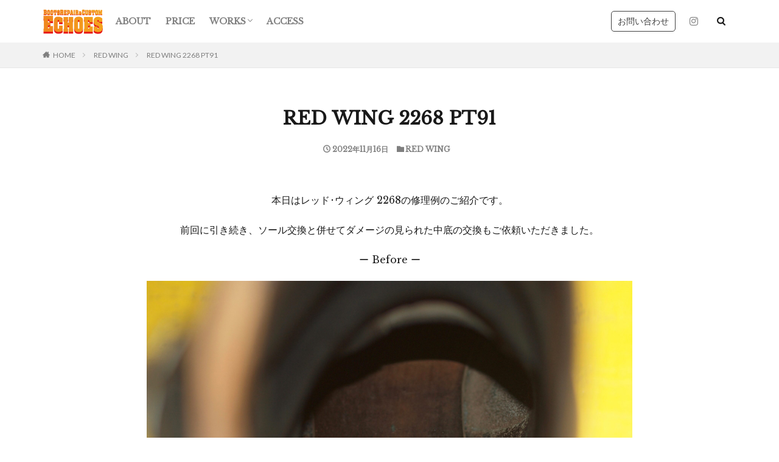

--- FILE ---
content_type: text/html; charset=UTF-8
request_url: https://echoes-kumamoto.com/2022/11/16/red-wing-2268-pt91/
body_size: 13786
content:

<!DOCTYPE html>

<html lang="ja"
	prefix="og: https://ogp.me/ns#"  prefix="og: http://ogp.me/ns#" class="t-html 
">

<head prefix="og: http://ogp.me/ns# fb: http://ogp.me/ns/fb# article: http://ogp.me/ns/article#">
<meta charset="UTF-8">
<title>RED WING 2268 PT91 - echoes-kumamoto</title>

		<!-- All in One SEO 4.1.8 -->
		<meta name="description" content="本日はレッド･ウィング 2268の修理例のご紹介です。 前回に引き続き、ソール交換と併せてダメージの見られた中" />
		<meta name="robots" content="max-image-preview:large" />
		<link rel="canonical" href="https://echoes-kumamoto.com/2022/11/16/red-wing-2268-pt91/" />

		<!-- Global site tag (gtag.js) - Google Analytics -->
<script async src="https://www.googletagmanager.com/gtag/js?id=UA-40540129-13"></script>
<script>
 window.dataLayer = window.dataLayer || [];
 function gtag(){dataLayer.push(arguments);}
 gtag('js', new Date());

 gtag('config', 'UA-40540129-13');
</script>
		<meta property="og:locale" content="ja_JP" />
		<meta property="og:site_name" content="echoes-kumamoto -" />
		<meta property="og:type" content="article" />
		<meta property="og:title" content="RED WING 2268 PT91 - echoes-kumamoto" />
		<meta property="og:description" content="本日はレッド･ウィング 2268の修理例のご紹介です。 前回に引き続き、ソール交換と併せてダメージの見られた中" />
		<meta property="og:url" content="https://echoes-kumamoto.com/2022/11/16/red-wing-2268-pt91/" />
		<meta property="article:published_time" content="2022-11-16T12:13:22+00:00" />
		<meta property="article:modified_time" content="2022-11-16T12:13:22+00:00" />
		<meta name="twitter:card" content="summary" />
		<meta name="twitter:title" content="RED WING 2268 PT91 - echoes-kumamoto" />
		<meta name="twitter:description" content="本日はレッド･ウィング 2268の修理例のご紹介です。 前回に引き続き、ソール交換と併せてダメージの見られた中" />
		<script type="application/ld+json" class="aioseo-schema">
			{"@context":"https:\/\/schema.org","@graph":[{"@type":"WebSite","@id":"https:\/\/echoes-kumamoto.com\/#website","url":"https:\/\/echoes-kumamoto.com\/","name":"echoes-kumamoto","inLanguage":"ja","publisher":{"@id":"https:\/\/echoes-kumamoto.com\/#organization"}},{"@type":"Organization","@id":"https:\/\/echoes-kumamoto.com\/#organization","name":"echoes-kumamoto","url":"https:\/\/echoes-kumamoto.com\/"},{"@type":"BreadcrumbList","@id":"https:\/\/echoes-kumamoto.com\/2022\/11\/16\/red-wing-2268-pt91\/#breadcrumblist","itemListElement":[{"@type":"ListItem","@id":"https:\/\/echoes-kumamoto.com\/#listItem","position":1,"item":{"@type":"WebPage","@id":"https:\/\/echoes-kumamoto.com\/","name":"\u30db\u30fc\u30e0","url":"https:\/\/echoes-kumamoto.com\/"},"nextItem":"https:\/\/echoes-kumamoto.com\/2022\/#listItem"},{"@type":"ListItem","@id":"https:\/\/echoes-kumamoto.com\/2022\/#listItem","position":2,"item":{"@type":"WebPage","@id":"https:\/\/echoes-kumamoto.com\/2022\/","name":"2022","url":"https:\/\/echoes-kumamoto.com\/2022\/"},"nextItem":"https:\/\/echoes-kumamoto.com\/2022\/11\/#listItem","previousItem":"https:\/\/echoes-kumamoto.com\/#listItem"},{"@type":"ListItem","@id":"https:\/\/echoes-kumamoto.com\/2022\/11\/#listItem","position":3,"item":{"@type":"WebPage","@id":"https:\/\/echoes-kumamoto.com\/2022\/11\/","name":"November","url":"https:\/\/echoes-kumamoto.com\/2022\/11\/"},"nextItem":"https:\/\/echoes-kumamoto.com\/2022\/11\/16\/#listItem","previousItem":"https:\/\/echoes-kumamoto.com\/2022\/#listItem"},{"@type":"ListItem","@id":"https:\/\/echoes-kumamoto.com\/2022\/11\/16\/#listItem","position":4,"item":{"@type":"WebPage","@id":"https:\/\/echoes-kumamoto.com\/2022\/11\/16\/","name":"16","url":"https:\/\/echoes-kumamoto.com\/2022\/11\/16\/"},"nextItem":"https:\/\/echoes-kumamoto.com\/2022\/11\/16\/red-wing-2268-pt91\/#listItem","previousItem":"https:\/\/echoes-kumamoto.com\/2022\/11\/#listItem"},{"@type":"ListItem","@id":"https:\/\/echoes-kumamoto.com\/2022\/11\/16\/red-wing-2268-pt91\/#listItem","position":5,"item":{"@type":"WebPage","@id":"https:\/\/echoes-kumamoto.com\/2022\/11\/16\/red-wing-2268-pt91\/","name":"RED WING 2268 PT91","description":"\u672c\u65e5\u306f\u30ec\u30c3\u30c9\uff65\u30a6\u30a3\u30f3\u30b0 2268\u306e\u4fee\u7406\u4f8b\u306e\u3054\u7d39\u4ecb\u3067\u3059\u3002 \u524d\u56de\u306b\u5f15\u304d\u7d9a\u304d\u3001\u30bd\u30fc\u30eb\u4ea4\u63db\u3068\u4f75\u305b\u3066\u30c0\u30e1\u30fc\u30b8\u306e\u898b\u3089\u308c\u305f\u4e2d","url":"https:\/\/echoes-kumamoto.com\/2022\/11\/16\/red-wing-2268-pt91\/"},"previousItem":"https:\/\/echoes-kumamoto.com\/2022\/11\/16\/#listItem"}]},{"@type":"Person","@id":"https:\/\/echoes-kumamoto.com\/author\/yanagisawa\/#author","url":"https:\/\/echoes-kumamoto.com\/author\/yanagisawa\/","name":"yanagisawa","image":{"@type":"ImageObject","@id":"https:\/\/echoes-kumamoto.com\/2022\/11\/16\/red-wing-2268-pt91\/#authorImage","url":"https:\/\/secure.gravatar.com\/avatar\/5afc5e907b0c355bfa21e7ebe8dec5bc72175aa48a0d040de714fa02793d153c?s=96&d=mm&r=g","width":96,"height":96,"caption":"yanagisawa"}},{"@type":"WebPage","@id":"https:\/\/echoes-kumamoto.com\/2022\/11\/16\/red-wing-2268-pt91\/#webpage","url":"https:\/\/echoes-kumamoto.com\/2022\/11\/16\/red-wing-2268-pt91\/","name":"RED WING 2268 PT91 - echoes-kumamoto","description":"\u672c\u65e5\u306f\u30ec\u30c3\u30c9\uff65\u30a6\u30a3\u30f3\u30b0 2268\u306e\u4fee\u7406\u4f8b\u306e\u3054\u7d39\u4ecb\u3067\u3059\u3002 \u524d\u56de\u306b\u5f15\u304d\u7d9a\u304d\u3001\u30bd\u30fc\u30eb\u4ea4\u63db\u3068\u4f75\u305b\u3066\u30c0\u30e1\u30fc\u30b8\u306e\u898b\u3089\u308c\u305f\u4e2d","inLanguage":"ja","isPartOf":{"@id":"https:\/\/echoes-kumamoto.com\/#website"},"breadcrumb":{"@id":"https:\/\/echoes-kumamoto.com\/2022\/11\/16\/red-wing-2268-pt91\/#breadcrumblist"},"author":"https:\/\/echoes-kumamoto.com\/author\/yanagisawa\/#author","creator":"https:\/\/echoes-kumamoto.com\/author\/yanagisawa\/#author","image":{"@type":"ImageObject","@id":"https:\/\/echoes-kumamoto.com\/#mainImage","url":"https:\/\/echoes-kumamoto.com\/wp-content\/uploads\/2022\/11\/PB109795-scaled.jpg","width":2560,"height":1921},"primaryImageOfPage":{"@id":"https:\/\/echoes-kumamoto.com\/2022\/11\/16\/red-wing-2268-pt91\/#mainImage"},"datePublished":"2022-11-16T12:13:22+09:00","dateModified":"2022-11-16T12:13:22+09:00"},{"@type":"BlogPosting","@id":"https:\/\/echoes-kumamoto.com\/2022\/11\/16\/red-wing-2268-pt91\/#blogposting","name":"RED WING 2268 PT91 - echoes-kumamoto","description":"\u672c\u65e5\u306f\u30ec\u30c3\u30c9\uff65\u30a6\u30a3\u30f3\u30b0 2268\u306e\u4fee\u7406\u4f8b\u306e\u3054\u7d39\u4ecb\u3067\u3059\u3002 \u524d\u56de\u306b\u5f15\u304d\u7d9a\u304d\u3001\u30bd\u30fc\u30eb\u4ea4\u63db\u3068\u4f75\u305b\u3066\u30c0\u30e1\u30fc\u30b8\u306e\u898b\u3089\u308c\u305f\u4e2d","inLanguage":"ja","headline":"RED WING 2268 PT91","author":{"@id":"https:\/\/echoes-kumamoto.com\/author\/yanagisawa\/#author"},"publisher":{"@id":"https:\/\/echoes-kumamoto.com\/#organization"},"datePublished":"2022-11-16T12:13:22+09:00","dateModified":"2022-11-16T12:13:22+09:00","articleSection":"RED WING","mainEntityOfPage":{"@id":"https:\/\/echoes-kumamoto.com\/2022\/11\/16\/red-wing-2268-pt91\/#webpage"},"isPartOf":{"@id":"https:\/\/echoes-kumamoto.com\/2022\/11\/16\/red-wing-2268-pt91\/#webpage"},"image":{"@type":"ImageObject","@id":"https:\/\/echoes-kumamoto.com\/#articleImage","url":"https:\/\/echoes-kumamoto.com\/wp-content\/uploads\/2022\/11\/PB109795-scaled.jpg","width":2560,"height":1921}}]}
		</script>
		<!-- All in One SEO -->

<link rel='dns-prefetch' href='//webfonts.xserver.jp' />
<link rel="alternate" title="oEmbed (JSON)" type="application/json+oembed" href="https://echoes-kumamoto.com/wp-json/oembed/1.0/embed?url=https%3A%2F%2Fechoes-kumamoto.com%2F2022%2F11%2F16%2Fred-wing-2268-pt91%2F" />
<link rel="alternate" title="oEmbed (XML)" type="text/xml+oembed" href="https://echoes-kumamoto.com/wp-json/oembed/1.0/embed?url=https%3A%2F%2Fechoes-kumamoto.com%2F2022%2F11%2F16%2Fred-wing-2268-pt91%2F&#038;format=xml" />
<style id='wp-img-auto-sizes-contain-inline-css' type='text/css'>
img:is([sizes=auto i],[sizes^="auto," i]){contain-intrinsic-size:3000px 1500px}
/*# sourceURL=wp-img-auto-sizes-contain-inline-css */
</style>
<link rel='stylesheet' id='dashicons-css' href='https://echoes-kumamoto.com/wp-includes/css/dashicons.min.css?ver=6.9' type='text/css' media='all' />
<link rel='stylesheet' id='thickbox-css' href='https://echoes-kumamoto.com/wp-includes/js/thickbox/thickbox.css?ver=6.9' type='text/css' media='all' />
<link rel='stylesheet' id='wp-block-library-css' href='https://echoes-kumamoto.com/wp-includes/css/dist/block-library/style.min.css?ver=6.9' type='text/css' media='all' />
<style id='global-styles-inline-css' type='text/css'>
:root{--wp--preset--aspect-ratio--square: 1;--wp--preset--aspect-ratio--4-3: 4/3;--wp--preset--aspect-ratio--3-4: 3/4;--wp--preset--aspect-ratio--3-2: 3/2;--wp--preset--aspect-ratio--2-3: 2/3;--wp--preset--aspect-ratio--16-9: 16/9;--wp--preset--aspect-ratio--9-16: 9/16;--wp--preset--color--black: #000000;--wp--preset--color--cyan-bluish-gray: #abb8c3;--wp--preset--color--white: #ffffff;--wp--preset--color--pale-pink: #f78da7;--wp--preset--color--vivid-red: #cf2e2e;--wp--preset--color--luminous-vivid-orange: #ff6900;--wp--preset--color--luminous-vivid-amber: #fcb900;--wp--preset--color--light-green-cyan: #7bdcb5;--wp--preset--color--vivid-green-cyan: #00d084;--wp--preset--color--pale-cyan-blue: #8ed1fc;--wp--preset--color--vivid-cyan-blue: #0693e3;--wp--preset--color--vivid-purple: #9b51e0;--wp--preset--gradient--vivid-cyan-blue-to-vivid-purple: linear-gradient(135deg,rgb(6,147,227) 0%,rgb(155,81,224) 100%);--wp--preset--gradient--light-green-cyan-to-vivid-green-cyan: linear-gradient(135deg,rgb(122,220,180) 0%,rgb(0,208,130) 100%);--wp--preset--gradient--luminous-vivid-amber-to-luminous-vivid-orange: linear-gradient(135deg,rgb(252,185,0) 0%,rgb(255,105,0) 100%);--wp--preset--gradient--luminous-vivid-orange-to-vivid-red: linear-gradient(135deg,rgb(255,105,0) 0%,rgb(207,46,46) 100%);--wp--preset--gradient--very-light-gray-to-cyan-bluish-gray: linear-gradient(135deg,rgb(238,238,238) 0%,rgb(169,184,195) 100%);--wp--preset--gradient--cool-to-warm-spectrum: linear-gradient(135deg,rgb(74,234,220) 0%,rgb(151,120,209) 20%,rgb(207,42,186) 40%,rgb(238,44,130) 60%,rgb(251,105,98) 80%,rgb(254,248,76) 100%);--wp--preset--gradient--blush-light-purple: linear-gradient(135deg,rgb(255,206,236) 0%,rgb(152,150,240) 100%);--wp--preset--gradient--blush-bordeaux: linear-gradient(135deg,rgb(254,205,165) 0%,rgb(254,45,45) 50%,rgb(107,0,62) 100%);--wp--preset--gradient--luminous-dusk: linear-gradient(135deg,rgb(255,203,112) 0%,rgb(199,81,192) 50%,rgb(65,88,208) 100%);--wp--preset--gradient--pale-ocean: linear-gradient(135deg,rgb(255,245,203) 0%,rgb(182,227,212) 50%,rgb(51,167,181) 100%);--wp--preset--gradient--electric-grass: linear-gradient(135deg,rgb(202,248,128) 0%,rgb(113,206,126) 100%);--wp--preset--gradient--midnight: linear-gradient(135deg,rgb(2,3,129) 0%,rgb(40,116,252) 100%);--wp--preset--font-size--small: 13px;--wp--preset--font-size--medium: 20px;--wp--preset--font-size--large: 36px;--wp--preset--font-size--x-large: 42px;--wp--preset--spacing--20: 0.44rem;--wp--preset--spacing--30: 0.67rem;--wp--preset--spacing--40: 1rem;--wp--preset--spacing--50: 1.5rem;--wp--preset--spacing--60: 2.25rem;--wp--preset--spacing--70: 3.38rem;--wp--preset--spacing--80: 5.06rem;--wp--preset--shadow--natural: 6px 6px 9px rgba(0, 0, 0, 0.2);--wp--preset--shadow--deep: 12px 12px 50px rgba(0, 0, 0, 0.4);--wp--preset--shadow--sharp: 6px 6px 0px rgba(0, 0, 0, 0.2);--wp--preset--shadow--outlined: 6px 6px 0px -3px rgb(255, 255, 255), 6px 6px rgb(0, 0, 0);--wp--preset--shadow--crisp: 6px 6px 0px rgb(0, 0, 0);}:where(.is-layout-flex){gap: 0.5em;}:where(.is-layout-grid){gap: 0.5em;}body .is-layout-flex{display: flex;}.is-layout-flex{flex-wrap: wrap;align-items: center;}.is-layout-flex > :is(*, div){margin: 0;}body .is-layout-grid{display: grid;}.is-layout-grid > :is(*, div){margin: 0;}:where(.wp-block-columns.is-layout-flex){gap: 2em;}:where(.wp-block-columns.is-layout-grid){gap: 2em;}:where(.wp-block-post-template.is-layout-flex){gap: 1.25em;}:where(.wp-block-post-template.is-layout-grid){gap: 1.25em;}.has-black-color{color: var(--wp--preset--color--black) !important;}.has-cyan-bluish-gray-color{color: var(--wp--preset--color--cyan-bluish-gray) !important;}.has-white-color{color: var(--wp--preset--color--white) !important;}.has-pale-pink-color{color: var(--wp--preset--color--pale-pink) !important;}.has-vivid-red-color{color: var(--wp--preset--color--vivid-red) !important;}.has-luminous-vivid-orange-color{color: var(--wp--preset--color--luminous-vivid-orange) !important;}.has-luminous-vivid-amber-color{color: var(--wp--preset--color--luminous-vivid-amber) !important;}.has-light-green-cyan-color{color: var(--wp--preset--color--light-green-cyan) !important;}.has-vivid-green-cyan-color{color: var(--wp--preset--color--vivid-green-cyan) !important;}.has-pale-cyan-blue-color{color: var(--wp--preset--color--pale-cyan-blue) !important;}.has-vivid-cyan-blue-color{color: var(--wp--preset--color--vivid-cyan-blue) !important;}.has-vivid-purple-color{color: var(--wp--preset--color--vivid-purple) !important;}.has-black-background-color{background-color: var(--wp--preset--color--black) !important;}.has-cyan-bluish-gray-background-color{background-color: var(--wp--preset--color--cyan-bluish-gray) !important;}.has-white-background-color{background-color: var(--wp--preset--color--white) !important;}.has-pale-pink-background-color{background-color: var(--wp--preset--color--pale-pink) !important;}.has-vivid-red-background-color{background-color: var(--wp--preset--color--vivid-red) !important;}.has-luminous-vivid-orange-background-color{background-color: var(--wp--preset--color--luminous-vivid-orange) !important;}.has-luminous-vivid-amber-background-color{background-color: var(--wp--preset--color--luminous-vivid-amber) !important;}.has-light-green-cyan-background-color{background-color: var(--wp--preset--color--light-green-cyan) !important;}.has-vivid-green-cyan-background-color{background-color: var(--wp--preset--color--vivid-green-cyan) !important;}.has-pale-cyan-blue-background-color{background-color: var(--wp--preset--color--pale-cyan-blue) !important;}.has-vivid-cyan-blue-background-color{background-color: var(--wp--preset--color--vivid-cyan-blue) !important;}.has-vivid-purple-background-color{background-color: var(--wp--preset--color--vivid-purple) !important;}.has-black-border-color{border-color: var(--wp--preset--color--black) !important;}.has-cyan-bluish-gray-border-color{border-color: var(--wp--preset--color--cyan-bluish-gray) !important;}.has-white-border-color{border-color: var(--wp--preset--color--white) !important;}.has-pale-pink-border-color{border-color: var(--wp--preset--color--pale-pink) !important;}.has-vivid-red-border-color{border-color: var(--wp--preset--color--vivid-red) !important;}.has-luminous-vivid-orange-border-color{border-color: var(--wp--preset--color--luminous-vivid-orange) !important;}.has-luminous-vivid-amber-border-color{border-color: var(--wp--preset--color--luminous-vivid-amber) !important;}.has-light-green-cyan-border-color{border-color: var(--wp--preset--color--light-green-cyan) !important;}.has-vivid-green-cyan-border-color{border-color: var(--wp--preset--color--vivid-green-cyan) !important;}.has-pale-cyan-blue-border-color{border-color: var(--wp--preset--color--pale-cyan-blue) !important;}.has-vivid-cyan-blue-border-color{border-color: var(--wp--preset--color--vivid-cyan-blue) !important;}.has-vivid-purple-border-color{border-color: var(--wp--preset--color--vivid-purple) !important;}.has-vivid-cyan-blue-to-vivid-purple-gradient-background{background: var(--wp--preset--gradient--vivid-cyan-blue-to-vivid-purple) !important;}.has-light-green-cyan-to-vivid-green-cyan-gradient-background{background: var(--wp--preset--gradient--light-green-cyan-to-vivid-green-cyan) !important;}.has-luminous-vivid-amber-to-luminous-vivid-orange-gradient-background{background: var(--wp--preset--gradient--luminous-vivid-amber-to-luminous-vivid-orange) !important;}.has-luminous-vivid-orange-to-vivid-red-gradient-background{background: var(--wp--preset--gradient--luminous-vivid-orange-to-vivid-red) !important;}.has-very-light-gray-to-cyan-bluish-gray-gradient-background{background: var(--wp--preset--gradient--very-light-gray-to-cyan-bluish-gray) !important;}.has-cool-to-warm-spectrum-gradient-background{background: var(--wp--preset--gradient--cool-to-warm-spectrum) !important;}.has-blush-light-purple-gradient-background{background: var(--wp--preset--gradient--blush-light-purple) !important;}.has-blush-bordeaux-gradient-background{background: var(--wp--preset--gradient--blush-bordeaux) !important;}.has-luminous-dusk-gradient-background{background: var(--wp--preset--gradient--luminous-dusk) !important;}.has-pale-ocean-gradient-background{background: var(--wp--preset--gradient--pale-ocean) !important;}.has-electric-grass-gradient-background{background: var(--wp--preset--gradient--electric-grass) !important;}.has-midnight-gradient-background{background: var(--wp--preset--gradient--midnight) !important;}.has-small-font-size{font-size: var(--wp--preset--font-size--small) !important;}.has-medium-font-size{font-size: var(--wp--preset--font-size--medium) !important;}.has-large-font-size{font-size: var(--wp--preset--font-size--large) !important;}.has-x-large-font-size{font-size: var(--wp--preset--font-size--x-large) !important;}
/*# sourceURL=global-styles-inline-css */
</style>

<style id='classic-theme-styles-inline-css' type='text/css'>
/*! This file is auto-generated */
.wp-block-button__link{color:#fff;background-color:#32373c;border-radius:9999px;box-shadow:none;text-decoration:none;padding:calc(.667em + 2px) calc(1.333em + 2px);font-size:1.125em}.wp-block-file__button{background:#32373c;color:#fff;text-decoration:none}
/*# sourceURL=/wp-includes/css/classic-themes.min.css */
</style>
<link rel='stylesheet' id='contact-form-7-css' href='https://echoes-kumamoto.com/wp-content/plugins/contact-form-7/includes/css/styles.css?ver=5.5.6' type='text/css' media='all' />
<script type="text/javascript" src="https://echoes-kumamoto.com/wp-includes/js/jquery/jquery.min.js?ver=3.7.1" id="jquery-core-js"></script>
<script type="text/javascript" src="https://echoes-kumamoto.com/wp-includes/js/jquery/jquery-migrate.min.js?ver=3.4.1" id="jquery-migrate-js"></script>
<script type="text/javascript" src="//webfonts.xserver.jp/js/xserver.js?ver=1.2.4" id="typesquare_std-js"></script>
<link rel="https://api.w.org/" href="https://echoes-kumamoto.com/wp-json/" /><link rel="alternate" title="JSON" type="application/json" href="https://echoes-kumamoto.com/wp-json/wp/v2/posts/2115" /><link rel="amphtml" href="https://echoes-kumamoto.com/2022/11/16/red-wing-2268-pt91/?type=AMP">
<link class="css-async" rel href="https://echoes-kumamoto.com/wp-content/themes/the-thor/css/icon.min.css">
<link class="css-async" rel href="https://fonts.googleapis.com/css?family=Lato:100,300,400,700,900">
<link class="css-async" rel href="https://fonts.googleapis.com/css?family=Fjalla+One">
<link rel="stylesheet" href="https://fonts.googleapis.com/css?family=Noto+Sans+JP:100,200,300,400,500,600,700,800,900">
<link rel="stylesheet" href="https://echoes-kumamoto.com/wp-content/themes/the-thor/style.min.css">
<link class="css-async" rel href="https://echoes-kumamoto.com/wp-content/themes/the-thor-child/style-user.css?1625058023">
<link rel="canonical" href="https://echoes-kumamoto.com/2022/11/16/red-wing-2268-pt91/" />
<script src="https://ajax.googleapis.com/ajax/libs/jquery/1.12.4/jquery.min.js"></script>
<meta http-equiv="X-UA-Compatible" content="IE=edge">
<meta name="viewport" content="width=device-width, initial-scale=1, viewport-fit=cover"/>
<script>
(function(i,s,o,g,r,a,m){i['GoogleAnalyticsObject']=r;i[r]=i[r]||function(){
(i[r].q=i[r].q||[]).push(arguments)},i[r].l=1*new Date();a=s.createElement(o),
m=s.getElementsByTagName(o)[0];a.async=1;a.src=g;m.parentNode.insertBefore(a,m)
})(window,document,'script','https://www.google-analytics.com/analytics.js','ga');

ga('create', 'UA-206256623-1', 'auto');
ga('send', 'pageview');
</script>
<style>
.widget.widget_nav_menu ul.menu{border-color: rgba(91,165,173,0.15);}.widget.widget_nav_menu ul.menu li{border-color: rgba(91,165,173,0.75);}.widget.widget_nav_menu ul.menu .sub-menu li{border-color: rgba(91,165,173,0.15);}.widget.widget_nav_menu ul.menu .sub-menu li .sub-menu li:first-child{border-color: rgba(91,165,173,0.15);}.widget.widget_nav_menu ul.menu li a:hover{background-color: rgba(91,165,173,0.75);}.widget.widget_nav_menu ul.menu .current-menu-item > a{background-color: rgba(91,165,173,0.75);}.widget.widget_nav_menu ul.menu li .sub-menu li a:before {color:#5ba5ad;}.widget.widget_nav_menu ul.menu li a{background-color:#5ba5ad;}.widget.widget_nav_menu ul.menu .sub-menu a:hover{color:#5ba5ad;}.widget.widget_nav_menu ul.menu .sub-menu .current-menu-item a{color:#5ba5ad;}.widget.widget_categories ul{border-color: rgba(91,165,173,0.15);}.widget.widget_categories ul li{border-color: rgba(91,165,173,0.75);}.widget.widget_categories ul .children li{border-color: rgba(91,165,173,0.15);}.widget.widget_categories ul .children li .children li:first-child{border-color: rgba(91,165,173,0.15);}.widget.widget_categories ul li a:hover{background-color: rgba(91,165,173,0.75);}.widget.widget_categories ul .current-menu-item > a{background-color: rgba(91,165,173,0.75);}.widget.widget_categories ul li .children li a:before {color:#5ba5ad;}.widget.widget_categories ul li a{background-color:#5ba5ad;}.widget.widget_categories ul .children a:hover{color:#5ba5ad;}.widget.widget_categories ul .children .current-menu-item a{color:#5ba5ad;}.widgetSearch__input:hover{border-color:#5ba5ad;}.widgetCatTitle{background-color:#5ba5ad;}.widgetCatTitle__inner{background-color:#5ba5ad;}.widgetSearch__submit:hover{background-color:#5ba5ad;}.widgetProfile__sns{background-color:#5ba5ad;}.widget.widget_calendar .calendar_wrap tbody a:hover{background-color:#5ba5ad;}.widget ul li a:hover{color:#5ba5ad;}.widget.widget_rss .rsswidget:hover{color:#5ba5ad;}.widget.widget_tag_cloud a:hover{background-color:#5ba5ad;}.widget select:hover{border-color:#5ba5ad;}.widgetSearch__checkLabel:hover:after{border-color:#5ba5ad;}.widgetSearch__check:checked .widgetSearch__checkLabel:before, .widgetSearch__check:checked + .widgetSearch__checkLabel:before{border-color:#5ba5ad;}.widgetTab__item.current{border-top-color:#5ba5ad;}.widgetTab__item:hover{border-top-color:#5ba5ad;}.searchHead__title{background-color:#5ba5ad;}.searchHead__submit:hover{color:#5ba5ad;}.menuBtn__close:hover{color:#5ba5ad;}.menuBtn__link:hover{color:#5ba5ad;}@media only screen and (min-width: 992px){.menuBtn__link {background-color:#5ba5ad;}}.t-headerCenter .menuBtn__link:hover{color:#5ba5ad;}.searchBtn__close:hover{color:#5ba5ad;}.searchBtn__link:hover{color:#5ba5ad;}.breadcrumb__item a:hover{color:#5ba5ad;}.pager__item{color:#5ba5ad;}.pager__item:hover, .pager__item-current{background-color:#5ba5ad; color:#fff;}.page-numbers{color:#5ba5ad;}.page-numbers:hover, .page-numbers.current{background-color:#5ba5ad; color:#fff;}.pagePager__item{color:#5ba5ad;}.pagePager__item:hover, .pagePager__item-current{background-color:#5ba5ad; color:#fff;}.heading a:hover{color:#5ba5ad;}.eyecatch__cat{background-color:#5ba5ad;}.the__category{background-color:#5ba5ad;}.dateList__item a:hover{color:#5ba5ad;}.controllerFooter__item:last-child{background-color:#5ba5ad;}.controllerFooter__close{background-color:#5ba5ad;}.bottomFooter__topBtn{background-color:#5ba5ad;}.mask-color{background-color:#5ba5ad;}.mask-colorgray{background-color:#5ba5ad;}.pickup3__item{background-color:#5ba5ad;}.categoryBox__title{color:#5ba5ad;}.comments__list .comment-meta{background-color:#5ba5ad;}.comment-respond .submit{background-color:#5ba5ad;}.prevNext__pop{background-color:#5ba5ad;}.swiper-pagination-bullet-active{background-color:#5ba5ad;}.swiper-slider .swiper-button-next, .swiper-slider .swiper-container-rtl .swiper-button-prev, .swiper-slider .swiper-button-prev, .swiper-slider .swiper-container-rtl .swiper-button-next	{background-color:#5ba5ad;}body{background:#ffffff;}.snsFooter{background-color:#5ba5ad}.widget-main .heading.heading-widget{background-color:#5ba5ad}.widget-main .heading.heading-widgetsimple{background-color:#5ba5ad}.widget-main .heading.heading-widgetsimplewide{background-color:#5ba5ad}.widget-main .heading.heading-widgetwide{background-color:#5ba5ad}.widget-main .heading.heading-widgetbottom:before{border-color:#5ba5ad}.widget-main .heading.heading-widgetborder{border-color:#5ba5ad}.widget-main .heading.heading-widgetborder::before,.widget-main .heading.heading-widgetborder::after{background-color:#5ba5ad}.widget-side .heading.heading-widget{background-color:#5ba5ad}.widget-side .heading.heading-widgetsimple{background-color:#5ba5ad}.widget-side .heading.heading-widgetsimplewide{background-color:#5ba5ad}.widget-side .heading.heading-widgetwide{background-color:#5ba5ad}.widget-side .heading.heading-widgetbottom:before{border-color:#5ba5ad}.widget-side .heading.heading-widgetborder{border-color:#5ba5ad}.widget-side .heading.heading-widgetborder::before,.widget-side .heading.heading-widgetborder::after{background-color:#5ba5ad}.widget-foot .heading.heading-widget{background-color:#5ba5ad}.widget-foot .heading.heading-widgetsimple{background-color:#5ba5ad}.widget-foot .heading.heading-widgetsimplewide{background-color:#5ba5ad}.widget-foot .heading.heading-widgetwide{background-color:#5ba5ad}.widget-foot .heading.heading-widgetbottom:before{border-color:#5ba5ad}.widget-foot .heading.heading-widgetborder{border-color:#5ba5ad}.widget-foot .heading.heading-widgetborder::before,.widget-foot .heading.heading-widgetborder::after{background-color:#5ba5ad}.widget-menu .heading.heading-widget{background-color:#5ba5ad}.widget-menu .heading.heading-widgetsimple{background-color:#5ba5ad}.widget-menu .heading.heading-widgetsimplewide{background-color:#5ba5ad}.widget-menu .heading.heading-widgetwide{background-color:#5ba5ad}.widget-menu .heading.heading-widgetbottom:before{border-color:#5ba5ad}.widget-menu .heading.heading-widgetborder{border-color:#5ba5ad}.widget-menu .heading.heading-widgetborder::before,.widget-menu .heading.heading-widgetborder::after{background-color:#5ba5ad}@media only screen and (min-width: 768px){.still {height: 700px;}}.rankingBox__bg{background-color:#5ba5ad}.commonCtr__bg.mask.mask-colorgray{background-color:#5ba5ad}.the__ribbon{background-color:#5ba5ad}.the__ribbon:after{border-left-color:#5ba5ad; border-right-color:#5ba5ad}.postcta-bg{background-color:#3970a2}.content .afTagBox__btnDetail{background-color:#5ba5ad;}.widget .widgetAfTag__btnDetail{background-color:#5ba5ad;}.content .afTagBox__btnAf{background-color:#5ba5ad;}.widget .widgetAfTag__btnAf{background-color:#5ba5ad;}.content a{color:#5ba5ad;}.phrase a{color:#5ba5ad;}.content .sitemap li a:hover{color:#5ba5ad;}.content h2 a:hover,.content h3 a:hover,.content h4 a:hover,.content h5 a:hover{color:#5ba5ad;}.content ul.menu li a:hover{color:#5ba5ad;}.content .es-LiconBox:before{background-color:#a83f3f;}.content .es-LiconCircle:before{background-color:#a83f3f;}.content .es-BTiconBox:before{background-color:#a83f3f;}.content .es-BTiconCircle:before{background-color:#a83f3f;}.content .es-BiconObi{border-color:#a83f3f;}.content .es-BiconCorner:before{background-color:#a83f3f;}.content .es-BiconCircle:before{background-color:#a83f3f;}.content .es-BmarkHatena::before{background-color:#005293;}.content .es-BmarkExcl::before{background-color:#b60105;}.content .es-BmarkQ::before{background-color:#005293;}.content .es-BmarkQ::after{border-top-color:#005293;}.content .es-BmarkA::before{color:#b60105;}.content .es-BsubTradi::before{color:#ffffff;background-color:#b60105;border-color:#b60105;}.btn__link-primary{color:#ffffff; background-color:#3f3f3f;}.content .btn__link-primary{color:#ffffff; background-color:#3f3f3f;}.searchBtn__contentInner .btn__link-search{color:#ffffff; background-color:#3f3f3f;}.btn__link-secondary{color:#ffffff; background-color:#3f3f3f;}.content .btn__link-secondary{color:#ffffff; background-color:#3f3f3f;}.btn__link-search{color:#ffffff; background-color:#3f3f3f;}.btn__link-normal{color:#3f3f3f;}.content .btn__link-normal{color:#3f3f3f;}.btn__link-normal:hover{background-color:#3f3f3f;}.content .btn__link-normal:hover{background-color:#3f3f3f;}.comments__list .comment-reply-link{color:#3f3f3f;}.comments__list .comment-reply-link:hover{background-color:#3f3f3f;}@media only screen and (min-width: 992px){.subNavi__link-pickup{color:#3f3f3f;}}@media only screen and (min-width: 992px){.subNavi__link-pickup:hover{background-color:#3f3f3f;}}.content h2{color:#191919}.content h3{color:#191919}.content h4{color:#191919}.content h5{color:#191919}.content ul > li::before{color:#a83f3f;}.content ul{color:#191919;}.content ol > li::before{color:#a83f3f; border-color:#a83f3f;}.content ol > li > ol > li::before{background-color:#a83f3f; border-color:#a83f3f;}.content ol > li > ol > li > ol > li::before{color:#a83f3f; border-color:#a83f3f;}.content ol{color:#191919;}.content .balloon .balloon__text{color:#191919; background-color:#f2f2f2;}.content .balloon .balloon__text-left:before{border-left-color:#f2f2f2;}.content .balloon .balloon__text-right:before{border-right-color:#f2f2f2;}.content .balloon-boder .balloon__text{color:#191919; background-color:#ffffff;  border-color:#d8d8d8;}.content .balloon-boder .balloon__text-left:before{border-left-color:#d8d8d8;}.content .balloon-boder .balloon__text-left:after{border-left-color:#ffffff;}.content .balloon-boder .balloon__text-right:before{border-right-color:#d8d8d8;}.content .balloon-boder .balloon__text-right:after{border-right-color:#ffffff;}.content blockquote{color:#191919; background-color:#f2f2f2;}.content blockquote::before{color:#d8d8d8;}.content table{color:#191919; border-top-color:#E5E5E5; border-left-color:#E5E5E5;}.content table th{background:#7f7f7f; color:#ffffff; ;border-right-color:#E5E5E5; border-bottom-color:#E5E5E5;}.content table td{background:#ffffff; ;border-right-color:#E5E5E5; border-bottom-color:#E5E5E5;}.content table tr:nth-child(odd) td{background-color:#f2f2f2;}
</style>
<style type="text/css">.broken_link, a.broken_link {
	text-decoration: line-through;
}</style><link rel="icon" href="https://echoes-kumamoto.com/wp-content/uploads/2021/06/cropped-fb8870748e3cdc672d5b5c7c8e41f0bf-32x32.png" sizes="32x32" />
<link rel="icon" href="https://echoes-kumamoto.com/wp-content/uploads/2021/06/cropped-fb8870748e3cdc672d5b5c7c8e41f0bf-192x192.png" sizes="192x192" />
<link rel="apple-touch-icon" href="https://echoes-kumamoto.com/wp-content/uploads/2021/06/cropped-fb8870748e3cdc672d5b5c7c8e41f0bf-180x180.png" />
<meta name="msapplication-TileImage" content="https://echoes-kumamoto.com/wp-content/uploads/2021/06/cropped-fb8870748e3cdc672d5b5c7c8e41f0bf-270x270.png" />
		<style type="text/css" id="wp-custom-css">
			@media screen and (max-width: 450px) {
.ggmap {
position: relative;
padding-bottom: 56.25%;
padding-top: 30px;
height: 0;
overflow: hidden;
}
 
.ggmap iframe,
.ggmap object,
.ggmap embed {
position: absolute;
top: 0;
left: 0;
width: 100%;
height: 100%;
	}}

.dividerBottom{
	font-family: 'Libre Baskerville', serif;
	text-align: center;
}
.globalNavi__inner{
	font-family: 'Libre Baskerville', serif;
}
.bottomFooter{
	font-family: 'Libre Baskerville', serif;
}
.bottomFooter__list li {
    display: inline-block;
    color: #BFBFBF;
    font-size: 1.4rem;
    font-weight: 100;
}
.pageContents, .pageCta, .pagePager, .postContents, .postCta, .viral, .viral__bg, .viral__bg img {
    width: 70%;
margin:0 auto;
}

@media only screen and (min-width: 700px){
		.siteTitle__logo {
    width:100% ;
    height: auto;
    vertical-align: bottom;
}
.siteTitle {
    max-width:100px;
    font-weight: 700;
	}}

/************************************
** ■サブメニューカスタマイズ
************************************/
.sub-menu {
	background-color: #fff; /*背景色設定*/
}
.globalNavi__list>li .children>li, .globalNavi__list>li .sub-menu>li {
	background-color:#DEB887; /*背景色*/
}
.globalNavi__list>li:hover .children>li a, .globalNavi__list>li:hover .sub-menu>li a {
	color: #fff; /*文字色*/
	font-weight: 700; /*フォント強調*/
}
.menu-headermenu-container .sub-menu { /*メニューパネル*/
	background-color: #fff; /*白色設定*/
}
.sub-menu::before {
    border-bottom: 6px solid #DEB887!important; /*三角部分*/
}
}
.comments{
	display: none;
}
.content table tr:nth-child(odd) td {
    background-color: #fff;
}
.content table {
    color: #191919;
    border-top :none;
    border-left:none;
}
.content table td {
    background: #ffffff;
    border-right:none;
    border-bottom: none;
}
.social-top {
    margin-bottom:0px;
}
.dateList-main{
	margin-bottom: 60px;
}
.content table {
	margin: 0;
}
@media only screen and (max-width: 700px){
.pageContents, .pageCta, .pagePager, .postContents, .postCta, .viral, .viral__bg, .viral__bg img {
    width: 90%;
    margin: 0 auto;
	}}

	@media only screen and (min-width: 992px){
.subNavi__link-pickup:hover {
    background-color: #DEB887;
		}}
.btn__link-normal:hover {
    background-color: #DEB887;
}

.comments{
	display:none;
}
.bottomFooter, .commonCtr__container {
    padding: 40px 0;
}
		</style>
		<meta property="og:site_name" content="echoes-kumamoto" />
<meta property="og:type" content="article" />
<meta property="og:title" content="RED WING 2268 PT91" />
<meta property="og:description" content="本日はレッド･ウィング 2268の修理例のご紹介です。 前回に引き続き、ソール交換と併せてダメージの見られた中底の交換もご依頼いただきました。 ー Before ー 修理でお持ちいただくブーツの中には、今回のように修理の仕方によって中底が破" />
<meta property="og:url" content="https://echoes-kumamoto.com/2022/11/16/red-wing-2268-pt91/" />
<meta property="og:image" content="https://echoes-kumamoto.com/wp-content/uploads/2022/11/PB109795-768x576.jpg" />
<meta name="twitter:card" content="summary" />
<meta name="twitter:site" content="@fitjpcom" />

<link rel="preconnect" href="https://fonts.googleapis.com">
<link rel="preconnect" href="https://fonts.gstatic.com" crossorigin>
<link rel="preconnect" href="https://fonts.googleapis.com">
<link rel="preconnect" href="https://fonts.gstatic.com" crossorigin>
<link href="https://fonts.googleapis.com/css2?family=Libre+Baskerville&display=swap" rel="stylesheet">
<link href="https://fonts.googleapis.com/css2?family=Oswald:wght@200;300&display=swap" rel="stylesheet">
<link rel="preconnect" href="https://fonts.googleapis.com">
<link rel="preconnect" href="https://fonts.gstatic.com" crossorigin>
<link href="https://fonts.googleapis.com/css2?family=Hina+Mincho&display=swap" rel="stylesheet">
</head>
<body class=" t-naviNoneSp t-footerFixed" id="top">


  <!--l-header-->
  <header class="l-header">
    <div class="container container-header">

      <!--logo-->
			<p class="siteTitle">
				<a class="siteTitle__link" href="https://echoes-kumamoto.com">
											<img class="siteTitle__logo" src="https://echoes-kumamoto.com/wp-content/uploads/2021/06/ECHOES_LOGO-e1625060136947.png" alt="echoes-kumamoto" width="700" height="287" >
					        </a>
      </p>      <!--/logo-->


      				<!--globalNavi-->
				<nav class="globalNavi u-none-sp">
					<div class="globalNavi__inner">
            <ul class="globalNavi__list"><li id="menu-item-33" class="menu-item menu-item-type-post_type menu-item-object-page menu-item-33"><a href="https://echoes-kumamoto.com/about/">ABOUT</a></li>
<li id="menu-item-32" class="menu-item menu-item-type-post_type menu-item-object-page menu-item-32"><a href="https://echoes-kumamoto.com/?page_id=23">PRICE</a></li>
<li id="menu-item-34" class="menu-item menu-item-type-post_type menu-item-object-page menu-item-has-children menu-item-34"><a href="https://echoes-kumamoto.com/works/">WORKS</a>
<ul class="sub-menu">
	<li id="menu-item-252" class="menu-item menu-item-type-taxonomy menu-item-object-category menu-item-252"><a href="https://echoes-kumamoto.com/category/news/">NEWS</a></li>
	<li id="menu-item-220" class="menu-item menu-item-type-taxonomy menu-item-object-category menu-item-220"><a href="https://echoes-kumamoto.com/category/black-jack/">BLACK JACK</a></li>
	<li id="menu-item-218" class="menu-item menu-item-type-taxonomy menu-item-object-category menu-item-218"><a href="https://echoes-kumamoto.com/category/danner/">DANNER</a></li>
	<li id="menu-item-213" class="menu-item menu-item-type-taxonomy menu-item-object-category current-post-ancestor current-menu-parent current-post-parent menu-item-213"><a href="https://echoes-kumamoto.com/category/uncategorized/">RED WING</a></li>
	<li id="menu-item-214" class="menu-item menu-item-type-taxonomy menu-item-object-category menu-item-214"><a href="https://echoes-kumamoto.com/category/chippewa/">CHIPPEWA</a></li>
	<li id="menu-item-221" class="menu-item menu-item-type-taxonomy menu-item-object-category menu-item-221"><a href="https://echoes-kumamoto.com/category/lucchese/">LUCCHESE</a></li>
	<li id="menu-item-219" class="menu-item menu-item-type-taxonomy menu-item-object-category menu-item-219"><a href="https://echoes-kumamoto.com/category/rios-of-mercede/">RIOS OF MERCEDES</a></li>
	<li id="menu-item-217" class="menu-item menu-item-type-taxonomy menu-item-object-category menu-item-217"><a href="https://echoes-kumamoto.com/category/russell-moccasin/">RUSSELL MOCCASIN</a></li>
	<li id="menu-item-215" class="menu-item menu-item-type-taxonomy menu-item-object-category menu-item-215"><a href="https://echoes-kumamoto.com/category/wesco/">WESCO</a></li>
	<li id="menu-item-216" class="menu-item menu-item-type-taxonomy menu-item-object-category menu-item-216"><a href="https://echoes-kumamoto.com/category/whites/">WHITE&#8217;S</a></li>
	<li id="menu-item-222" class="menu-item menu-item-type-taxonomy menu-item-object-category menu-item-222"><a href="https://echoes-kumamoto.com/category/other/">OTHER</a></li>
</ul>
</li>
<li id="menu-item-35" class="menu-item menu-item-type-post_type menu-item-object-page menu-item-35"><a href="https://echoes-kumamoto.com/access/">ACCESS</a></li>
</ul>					</div>
				</nav>
				<!--/globalNavi-->
			

							<!--subNavi-->
				<nav class="subNavi">
	        	        						<ul class="subNavi__list">
															<li class="subNavi__item"><a class="subNavi__link subNavi__link-pickup" href="https://echoes-kumamoto.com/お問い合わせ/">お問い合わせ</a></li>
															<li class="subNavi__item"><a class="subNavi__link icon-instagram" href="http://instagram.com/echoes_kumamoto"></a></li>
													</ul>
									</nav>
				<!--/subNavi-->
			

            <!--searchBtn-->
			<div class="searchBtn ">
        <input class="searchBtn__checkbox" id="searchBtn-checkbox" type="checkbox">
        <label class="searchBtn__link searchBtn__link-text icon-search" for="searchBtn-checkbox"></label>
        <label class="searchBtn__unshown" for="searchBtn-checkbox"></label>

        <div class="searchBtn__content">
          <div class="searchBtn__scroll">
            <label class="searchBtn__close" for="searchBtn-checkbox"><i class="icon-close"></i>CLOSE</label>
            <div class="searchBtn__contentInner">
              <aside class="widget">
  <div class="widgetSearch">
    <form method="get" action="https://echoes-kumamoto.com" target="_top">
  <div class="widgetSearch__contents">
    <h3 class="heading heading-tertiary">キーワード</h3>
    <input class="widgetSearch__input widgetSearch__input-max" type="text" name="s" placeholder="キーワードを入力" value="">

    
  </div>

  <div class="widgetSearch__contents">
    <h3 class="heading heading-tertiary">カテゴリー</h3>
	<select  name='cat' id='cat_69738656954ef' class='widgetSearch__select'>
	<option value=''>カテゴリーを選択</option>
	<option class="level-0" value="1">RED WING</option>
	<option class="level-0" value="3">CHIPPEWA</option>
	<option class="level-0" value="4">OTHER</option>
	<option class="level-0" value="7">RIOS OF MERCEDES</option>
	<option class="level-0" value="8">DANNER</option>
	<option class="level-0" value="9">RUSSELL MOCCASIN</option>
	<option class="level-0" value="10">WHITE&#8217;S</option>
	<option class="level-0" value="11">WESCO</option>
	<option class="level-0" value="12">NEWS</option>
	<option class="level-0" value="13">VIBERG</option>
	<option class="level-0" value="15">WOLVERINE</option>
	<option class="level-0" value="16">ALDEN</option>
	<option class="level-0" value="17">HATHORN</option>
</select>
  </div>

  
  <div class="btn btn-search">
    <button class="btn__link btn__link-search" type="submit" value="search">検索</button>
  </div>
</form>
  </div>
</aside>
            </div>
          </div>
        </div>
      </div>
			<!--/searchBtn-->
      

            <!--menuBtn-->
			<div class="menuBtn u-none-pc">
        <input class="menuBtn__checkbox" id="menuBtn-checkbox" type="checkbox">
        <label class="menuBtn__link menuBtn__link-text icon-menu" for="menuBtn-checkbox"></label>
        <label class="menuBtn__unshown" for="menuBtn-checkbox"></label>
        <div class="menuBtn__content">
          <div class="menuBtn__scroll">
            <label class="menuBtn__close" for="menuBtn-checkbox"><i class="icon-close"></i>CLOSE</label>
            <div class="menuBtn__contentInner">
															<nav class="menuBtn__navi u-none-pc">
	              		                	<div class="btn btn-center"><a class="btn__link btn__link-normal" href="https://echoes-kumamoto.com/お問い合わせ/">お問い合わせ</a></div>
										                <ul class="menuBtn__naviList">
																					<li class="menuBtn__naviItem"><a class="menuBtn__naviLink icon-instagram" href="http://instagram.com/echoes_kumamoto"></a></li>
											                </ul>
								</nav>
	              																							<aside class="widget widget-menu widget_nav_menu"><div class="menu-topmenu-container"><ul id="menu-topmenu-1" class="menu"><li class="menu-item menu-item-type-post_type menu-item-object-page menu-item-33"><a href="https://echoes-kumamoto.com/about/">ABOUT</a></li>
<li class="menu-item menu-item-type-post_type menu-item-object-page menu-item-32"><a href="https://echoes-kumamoto.com/?page_id=23">PRICE</a></li>
<li class="menu-item menu-item-type-post_type menu-item-object-page menu-item-has-children menu-item-34"><a href="https://echoes-kumamoto.com/works/">WORKS</a>
<ul class="sub-menu">
	<li class="menu-item menu-item-type-taxonomy menu-item-object-category menu-item-252"><a href="https://echoes-kumamoto.com/category/news/">NEWS</a></li>
	<li class="menu-item menu-item-type-taxonomy menu-item-object-category menu-item-220"><a href="https://echoes-kumamoto.com/category/black-jack/">BLACK JACK</a></li>
	<li class="menu-item menu-item-type-taxonomy menu-item-object-category menu-item-218"><a href="https://echoes-kumamoto.com/category/danner/">DANNER</a></li>
	<li class="menu-item menu-item-type-taxonomy menu-item-object-category current-post-ancestor current-menu-parent current-post-parent menu-item-213"><a href="https://echoes-kumamoto.com/category/uncategorized/">RED WING</a></li>
	<li class="menu-item menu-item-type-taxonomy menu-item-object-category menu-item-214"><a href="https://echoes-kumamoto.com/category/chippewa/">CHIPPEWA</a></li>
	<li class="menu-item menu-item-type-taxonomy menu-item-object-category menu-item-221"><a href="https://echoes-kumamoto.com/category/lucchese/">LUCCHESE</a></li>
	<li class="menu-item menu-item-type-taxonomy menu-item-object-category menu-item-219"><a href="https://echoes-kumamoto.com/category/rios-of-mercede/">RIOS OF MERCEDES</a></li>
	<li class="menu-item menu-item-type-taxonomy menu-item-object-category menu-item-217"><a href="https://echoes-kumamoto.com/category/russell-moccasin/">RUSSELL MOCCASIN</a></li>
	<li class="menu-item menu-item-type-taxonomy menu-item-object-category menu-item-215"><a href="https://echoes-kumamoto.com/category/wesco/">WESCO</a></li>
	<li class="menu-item menu-item-type-taxonomy menu-item-object-category menu-item-216"><a href="https://echoes-kumamoto.com/category/whites/">WHITE&#8217;S</a></li>
	<li class="menu-item menu-item-type-taxonomy menu-item-object-category menu-item-222"><a href="https://echoes-kumamoto.com/category/other/">OTHER</a></li>
</ul>
</li>
<li class="menu-item menu-item-type-post_type menu-item-object-page menu-item-35"><a href="https://echoes-kumamoto.com/access/">ACCESS</a></li>
</ul></div></aside>							            </div>
          </div>
        </div>
			</div>
			<!--/menuBtn-->
      
    </div>
  </header>
  <!--/l-header-->


  <!--l-headerBottom-->
  <div class="l-headerBottom">

    
		
	  
  </div>
  <!--l-headerBottom-->

  
  <div class="wider">
    <div class="breadcrumb"><ul class="breadcrumb__list container"><li class="breadcrumb__item icon-home"><a href="https://echoes-kumamoto.com">HOME</a></li><li class="breadcrumb__item"><a href="https://echoes-kumamoto.com/category/uncategorized/">RED WING</a></li><li class="breadcrumb__item breadcrumb__item-current"><a href="https://echoes-kumamoto.com/2022/11/16/red-wing-2268-pt91/">RED WING 2268 PT91</a></li></ul></div>  </div>





  <!--l-wrapper-->
  <div class="l-wrapper">

    <!--l-main-->
        <main class="l-main l-main-wide">





      <div class="dividerBottom">


              <h1 class="heading heading-primary">RED WING 2268 PT91</h1>

        <ul class="dateList dateList-main">
                      <li class="dateList__item icon-clock">2022年11月16日</li>
                                <li class="dateList__item icon-folder"><a href="https://echoes-kumamoto.com/category/uncategorized/" rel="category tag">RED WING</a></li>
		                              </ul>

        
      



        

        <!--postContents-->
        <div class="postContents">
          		    <aside class="social-top"></aside>
          

		            <section class="content">
			<p>本日はレッド･ウィング 2268の修理例のご紹介です。</p>
<p>前回に引き続き、ソール交換と併せてダメージの見られた中底の交換もご依頼いただきました。</p>
<p>ー Before ー</p>
<p><img fetchpriority="high" decoding="async" class="alignnone size-full wp-image-2116" src="https://echoes-kumamoto.com/wp-content/themes/the-thor/img/dummy.gif" data-layzr="https://echoes-kumamoto.com/wp-content/uploads/2022/11/PA108637-scaled.jpg" alt="" width="2560" height="1920" /></p>
<p><img decoding="async" class="alignnone size-full wp-image-2118" src="https://echoes-kumamoto.com/wp-content/themes/the-thor/img/dummy.gif" data-layzr="https://echoes-kumamoto.com/wp-content/uploads/2022/11/PA118695-scaled.jpg" alt="" width="2560" height="1920" /></p>
<p>修理でお持ちいただくブーツの中には、今回のように修理の仕方によって中底が破損してしまった物をよく見かけます。</p>
<p>足が直接触れる中底部分のダメージは履き心地に大きく影響します。</p>
<p>ー After ー</p>
<p><img decoding="async" class="alignnone size-full wp-image-2119" src="https://echoes-kumamoto.com/wp-content/themes/the-thor/img/dummy.gif" data-layzr="https://echoes-kumamoto.com/wp-content/uploads/2022/11/PB109795-scaled.jpg" alt="" width="2560" height="1921" /></p>
<p><img decoding="async" class="alignnone size-full wp-image-2120" src="https://echoes-kumamoto.com/wp-content/themes/the-thor/img/dummy.gif" data-layzr="https://echoes-kumamoto.com/wp-content/uploads/2022/11/PB109783-scaled.jpg" alt="" width="2560" height="1920" /></p>
<p id="viewer-2o38r" class="XzvDs _208Ie _1atvN _2QAo- _25MYV _2WrB- _1atvN public-DraftStyleDefault-block-depth0 public-DraftStyleDefault-text-ltr"><span class="vkIF2 public-DraftStyleDefault-ltr">○中底交換　¥5000(+tax)　＊両足</span></p>
<p id="viewer-5t2en" class="XzvDs _208Ie _1atvN _2QAo- _25MYV _2WrB- _1atvN public-DraftStyleDefault-block-depth0 public-DraftStyleDefault-text-ltr"><span class="vkIF2 public-DraftStyleDefault-ltr">本革の中底は履き込むうちにオーナーの足型へと沈んできます。</span><span class="vkIF2 public-DraftStyleDefault-ltr">中底交換にはオールソール交換が併せて必要となりますので、ソール交換のタイミングでされるのがオススメです。</span></p>
<p>「ECHOES」ではお気に入りのブーツとより長く付き合っていただけるよう、そのブーツに最もあった修理を心がけております。</p>
<p class="XzvDs _208Ie _1atvN _2QAo- _25MYV _2WrB- _1atvN public-DraftStyleDefault-block-depth0 public-DraftStyleDefault-text-ltr"><span class="vkIF2 public-DraftStyleDefault-ltr">お気軽にご来店、お問い合わせ下さい。</span></p>
          </section>
          		  

          		    <aside class="social-bottom"></aside>
                  </div>
        <!--/postContents-->


        



        
	    
		
        <!-- コメント -->
                      <aside class="comments" id="comments">
        		
				
			<div id="respond" class="comment-respond">
		<h2 class="heading heading-secondary">コメントを書く <small><a rel="nofollow" id="cancel-comment-reply-link" href="/2022/11/16/red-wing-2268-pt91/#respond" style="display:none;">コメントをキャンセル</a></small></h2><form action="https://echoes-kumamoto.com/wp-comments-post.php" method="post" id="commentform" class="comment-form"><p class="comment-notes"><span id="email-notes">メールアドレスが公開されることはありません。</span> <span class="required-field-message"><span class="required">※</span> が付いている欄は必須項目です</span></p><p class="comment-form-comment"><label for="comment">コメント <span class="required">※</span></label> <textarea id="comment" name="comment" cols="45" rows="8" maxlength="65525" required="required"></textarea></p><p class="comment-form-author"><label for="author">名前 <span class="required">※</span></label> <input id="author" name="author" type="text" value="" size="30" maxlength="245" autocomplete="name" required="required" /></p>
<p class="comment-form-email"><label for="email">メール <span class="required">※</span></label> <input id="email" name="email" type="text" value="" size="30" maxlength="100" aria-describedby="email-notes" autocomplete="email" required="required" /></p>
<p class="comment-form-url"><label for="url">サイト</label> <input id="url" name="url" type="text" value="" size="30" maxlength="200" autocomplete="url" /></p>
<p class="comment-form-cookies-consent"><input id="wp-comment-cookies-consent" name="wp-comment-cookies-consent" type="checkbox" value="yes" /> <label for="wp-comment-cookies-consent">次回のコメントで使用するためブラウザーに自分の名前、メールアドレス、サイトを保存する。</label></p>
<p class="form-submit"><input name="submit" type="submit" id="submit" class="submit" value="コメントを送信" /> <input type='hidden' name='comment_post_ID' value='2115' id='comment_post_ID' />
<input type='hidden' name='comment_parent' id='comment_parent' value='0' />
</p><p style="display: none !important;"><label>&#916;<textarea name="ak_hp_textarea" cols="45" rows="8" maxlength="100"></textarea></label><input type="hidden" id="ak_js_1" name="ak_js" value="197"/><script>document.getElementById( "ak_js_1" ).setAttribute( "value", ( new Date() ).getTime() );</script></p></form>	</div><!-- #respond -->
	      </aside>
              <!-- /コメント -->





		


      </div>

    </main>
    <!--/l-main-->

          	

  </div>
  <!--/l-wrapper-->









  


  <!-- schema -->
  <script type="application/ld+json">
    {
    "@context": "http://schema.org",
    "@type": "Article ",
    "mainEntityOfPage":{
      "@type": "WebPage",
      "@id": "https://echoes-kumamoto.com/2022/11/16/red-wing-2268-pt91/"
    },
    "headline": "RED WING 2268 PT91",
    "description": "本日はレッド･ウィング 2268の修理例のご紹介です。 前回に引き続き、ソール交換と併せてダメージの見られた中底の交換もご依頼いただきました。 ー Before ー 修理でお持ちいただくブーツの中には、今回のように修理の仕方によって中底が破損してしまった物をよく見かけます。 足が直接触れる中底部分のダメージは履き心地に大きく影響します。 ー After ー ○中底交換　¥5000(+tax)　＊両 [&hellip;]",
    "image": {
      "@type": "ImageObject",
      "url": "https://echoes-kumamoto.com/wp-content/uploads/2022/11/PB109795-768x576.jpg",
      "width": "768px",
      "height": "576px"
          },
    "datePublished": "2022-11-16T21:13:22+0900",
    "dateModified": "2022-11-16T21:13:22+0900",
    "author": {
      "@type": "Person",
      "name": "yanagisawa"
    },
    "publisher": {
      "@type": "Organization",
      "name": "echoes-kumamoto",
      "logo": {
        "@type": "ImageObject",
        "url": "https://echoes-kumamoto.com/wp-content/uploads/2021/06/ECHOES_LOGO-e1625060136947.png",
        "width": "700px",
        "height": "287px"
              }
    }
  }
  </script>
  <!-- /schema -->



  <!--l-footerTop-->
  <div class="l-footerTop">

    
  </div>
  <!--/l-footerTop-->


  <!--l-footer-->
  <footer class="l-footer">

            <div class="wider">
      <!--snsFooter-->
      <div class="snsFooter">
        <div class="container">

          <ul class="snsFooter__list">
		              <li class="snsFooter__item"><a class="snsFooter__link icon-instagram" href="http://instagram.com/echoes_kumamoto"></a></li>
		            </ul>
        </div>
      </div>
      <!--/snsFooter-->
    </div>
    


    

    <div class="wider">
      <!--bottomFooter-->
      <div class="bottomFooter">
        <div class="container">

                      <nav class="bottomFooter__navi">
              <ul class="bottomFooter__list"><li class="menu-item menu-item-type-post_type menu-item-object-page menu-item-33"><a href="https://echoes-kumamoto.com/about/">ABOUT</a></li>
<li class="menu-item menu-item-type-post_type menu-item-object-page menu-item-32"><a href="https://echoes-kumamoto.com/?page_id=23">PRICE</a></li>
<li class="menu-item menu-item-type-post_type menu-item-object-page menu-item-34"><a href="https://echoes-kumamoto.com/works/">WORKS</a></li>
<li class="menu-item menu-item-type-post_type menu-item-object-page menu-item-35"><a href="https://echoes-kumamoto.com/access/">ACCESS</a></li>
</ul>            </nav>
          
          <div class="bottomFooter__copyright">
                      〒866-0894 熊本県八代市上野町3843-1<br>
<a href="tel:0965629333">TEL 0965-62-9333</a>                    </div>

          
        </div>
        <a href="#top" class="bottomFooter__topBtn" id="bottomFooter__topBtn"></a>
      </div>
      <!--/bottomFooter-->


    </div>


        <div class="controllerFooter controllerFooter-border">
      <ul class="controllerFooter__list">


		        <li class="controllerFooter__item">
          <a href="https://echoes-kumamoto.com"><i class="icon-home"></i>ホーム</a>
        </li>
		

                <li class="controllerFooter__item">
          <input class="controllerFooter__checkbox" id="controllerFooter-checkbox" type="checkbox">
          <label class="controllerFooter__link" for="controllerFooter-checkbox"><i class="icon-share2"></i>シェア</label>
          <label class="controllerFooter__unshown" for="controllerFooter-checkbox"></label>
          <div class="controllerFooter__content">
            <label class="controllerFooter__close" for="controllerFooter-checkbox"><i class="icon-close"></i></label>
            <div class="controllerFooter__contentInner">
                          </div>
          </div>
        </li>
		

                <li class="controllerFooter__item">
          <label class="controllerFooter__menuLabel" for="menuBtn-checkbox"><i class="icon-menu"></i>メニュー</label>
        </li>
		
                <li class="controllerFooter__item">
          <a href="tel:0965-62-9333" ><i class="icon-phone"></i>電話</a>
        </li>
		



        <li class="controllerFooter__item">
          <a href="#top" class="controllerFooter__topBtn"><i class="icon-arrow-up"></i>TOPへ</a>
        </li>

      </ul>
    </div>
    
  </footer>
  <!-- /l-footer -->



<script type="speculationrules">
{"prefetch":[{"source":"document","where":{"and":[{"href_matches":"/*"},{"not":{"href_matches":["/wp-*.php","/wp-admin/*","/wp-content/uploads/*","/wp-content/*","/wp-content/plugins/*","/wp-content/themes/the-thor-child/*","/wp-content/themes/the-thor/*","/*\\?(.+)"]}},{"not":{"selector_matches":"a[rel~=\"nofollow\"]"}},{"not":{"selector_matches":".no-prefetch, .no-prefetch a"}}]},"eagerness":"conservative"}]}
</script>
			<script>
			jQuery(function($) {
				$('.widgetSticky').fitSidebar({
					wrapper : '.l-wrapper',
					responsiveWidth : 768
				});
			});
			</script>
			<script>Array.prototype.forEach.call(document.getElementsByClassName("css-async"), function(e){e.rel = "stylesheet"});</script>
		<script type="application/ld+json">
		{ "@context":"http://schema.org",
		  "@type": "BreadcrumbList",
		  "itemListElement":
		  [
		    {"@type": "ListItem","position": 1,"item":{"@id": "https://echoes-kumamoto.com","name": "HOME"}},
		    {"@type": "ListItem","position": 2,"item":{"@id": "https://echoes-kumamoto.com/category/uncategorized/","name": "RED WING"}},
    {"@type": "ListItem","position": 3,"item":{"@id": "https://echoes-kumamoto.com/2022/11/16/red-wing-2268-pt91/","name": "RED WING 2268 PT91"}}
		  ]
		}
		</script>



	<script type="text/javascript" id="thickbox-js-extra">
/* <![CDATA[ */
var thickboxL10n = {"next":"\u6b21\u3078 \u003E","prev":"\u003C \u524d\u3078","image":"\u753b\u50cf","of":"/","close":"\u9589\u3058\u308b","noiframes":"\u3053\u306e\u6a5f\u80fd\u3067\u306f iframe \u304c\u5fc5\u8981\u3067\u3059\u3002\u73fe\u5728 iframe \u3092\u7121\u52b9\u5316\u3057\u3066\u3044\u308b\u304b\u3001\u5bfe\u5fdc\u3057\u3066\u3044\u306a\u3044\u30d6\u30e9\u30a6\u30b6\u30fc\u3092\u4f7f\u3063\u3066\u3044\u308b\u3088\u3046\u3067\u3059\u3002","loadingAnimation":"https://echoes-kumamoto.com/wp-includes/js/thickbox/loadingAnimation.gif"};
//# sourceURL=thickbox-js-extra
/* ]]> */
</script>
<script type="text/javascript" src="https://echoes-kumamoto.com/wp-includes/js/thickbox/thickbox.js?ver=3.1-20121105" id="thickbox-js"></script>
<script type="text/javascript" src="https://echoes-kumamoto.com/wp-includes/js/dist/vendor/wp-polyfill.min.js?ver=3.15.0" id="wp-polyfill-js"></script>
<script type="text/javascript" id="contact-form-7-js-extra">
/* <![CDATA[ */
var wpcf7 = {"api":{"root":"https://echoes-kumamoto.com/wp-json/","namespace":"contact-form-7/v1"}};
//# sourceURL=contact-form-7-js-extra
/* ]]> */
</script>
<script type="text/javascript" src="https://echoes-kumamoto.com/wp-content/plugins/contact-form-7/includes/js/index.js?ver=5.5.6" id="contact-form-7-js"></script>
<script type="text/javascript" src="https://echoes-kumamoto.com/wp-includes/js/comment-reply.min.js?ver=6.9" id="comment-reply-js" async="async" data-wp-strategy="async" fetchpriority="low"></script>
<script type="text/javascript" src="https://echoes-kumamoto.com/wp-content/themes/the-thor/js/smoothlink.min.js?ver=6.9" id="smoothlink-js"></script>
<script type="text/javascript" src="https://echoes-kumamoto.com/wp-content/themes/the-thor/js/fit-sidebar.min.js?ver=6.9" id="fit-sidebar-js"></script>
<script type="text/javascript" src="https://echoes-kumamoto.com/wp-content/themes/the-thor/js/layzr.min.js?ver=6.9" id="layzr-js"></script>
<script type="text/javascript" src="https://echoes-kumamoto.com/wp-content/themes/the-thor/js/unregister-worker.min.js?ver=6.9" id="unregeister-worker-js"></script>
<script type="text/javascript" src="https://echoes-kumamoto.com/wp-content/themes/the-thor/js/offline.min.js?ver=6.9" id="fit-pwa-offline-js"></script>




<script>var layzr = new Layzr();</script>



<script>
// ページの先頭へボタン
jQuery(function(a) {
    a("#bottomFooter__topBtn").hide();
    a(window).on("scroll", function() {
        if (a(this).scrollTop() > 100) {
            a("#bottomFooter__topBtn").fadeIn("fast")
        } else {
            a("#bottomFooter__topBtn").fadeOut("fast")
        }
        scrollHeight = a(document).height();
        scrollPosition = a(window).height() + a(window).scrollTop();
        footHeight = a(".bottomFooter").innerHeight();
        if (scrollHeight - scrollPosition <= footHeight) {
            a("#bottomFooter__topBtn").css({
                position: "absolute",
                bottom: footHeight - 40
            })
        } else {
            a("#bottomFooter__topBtn").css({
                position: "fixed",
                bottom: 0
            })
        }
    });
    a("#bottomFooter__topBtn").click(function() {
        a("body,html").animate({
            scrollTop: 0
        }, 400);
        return false
    });
    a(".controllerFooter__topBtn").click(function() {
        a("body,html").animate({
            scrollTop: 0
        }, 400);
        return false
    })
});
</script>


</body>
</html>


--- FILE ---
content_type: text/plain
request_url: https://www.google-analytics.com/j/collect?v=1&_v=j102&a=451788910&t=pageview&_s=1&dl=https%3A%2F%2Fechoes-kumamoto.com%2F2022%2F11%2F16%2Fred-wing-2268-pt91%2F&ul=en-us%40posix&dt=RED%20WING%202268%20PT91%20-%20echoes-kumamoto&sr=1280x720&vp=1280x720&_u=YEDAAUABAAAAACAAI~&jid=1307023047&gjid=1796232425&cid=252498886.1769178713&tid=UA-206256623-1&_gid=584398076.1769178713&_r=1&_slc=1&z=286443264
body_size: -452
content:
2,cG-QF8EWY0EN8